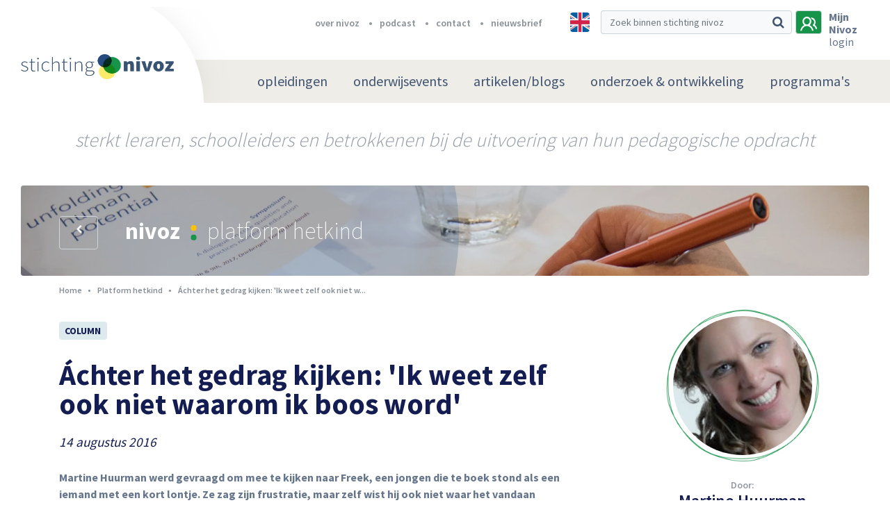

--- FILE ---
content_type: text/html; charset=UTF-8
request_url: https://nivoz.nl/nl/chter-het-gedrag-kijken-ik-weet-zelf-ook-niet-waarom-ik-boos-word
body_size: 14229
content:
	<!DOCTYPE html>
	<html lang="nl">
	<head>
						<meta charset="utf-8" />
			<meta http-equiv="X-UA-Compatible" content="IE=edge" />
							<meta name="viewport" content="width=device-width, initial-scale=1">
				<meta name="author" content="FIZZ Marketing & Communicatie" />
																			<meta
                        name="twitter:card"
                    content="summary_large_image"
                        />
<title
                >Nivoz | Áchter het gedrag kijken: &#039;Ik weet zelf ook niet waarom ik boos word&#039;</title>

									                                                    <meta property="og:image" content="http://nivoz.nl/uploads/default/a/d/adhd-parenting-stockxpertcom-id589968-jpg.jpg"/>
                            <meta property="og:image:width" content="299"/>
                                        <meta property="og:image:height" content="200"/>
                        
                                <meta name="twitter:image" content="https://nivoz.nl/uploads/default/a/d/adhd-parenting-stockxpertcom-id589968-jpg.jpg"/>
                                <meta name="twitter:description" content="                    
Martine Huurman werd gevraagd om mee te kijken naar Freek, een&amp;nbsp;jongen die te boek stond als een iemand met een kort lontje.&amp;nbsp;Ze zag zijn frustratie, maar zelf wist hij ook niet waar het vandaan kwam.
"/>
                    <meta name="twitter:title" content="Áchter het gedrag kijken: &#039;Ik weet zelf ook niet waarom ik boos word&#039;"/>
                                                    																<script src="/bundles/fizzwebsite/js/cookie.js"></script>
							
	<script src="/bundles/app/node_modules/jquery/dist/jquery.min.js"></script>
	<script src="https://challenges.cloudflare.com/turnstile/v0/api.js" defer></script>

			<!-- Google Tag Manager -->
		<script>(function(w,d,s,l,i){w[l]=w[l]||[];w[l].push({'gtm.start':
						new Date().getTime(),event:'gtm.js'});var f=d.getElementsByTagName(s)[0],
					j=d.createElement(s),dl=l!='dataLayer'?'&l='+l:'';j.async=true;j.src=
					'https://www.googletagmanager.com/gtm.js?id='+i+dl;f.parentNode.insertBefore(j,f);
			})(window,document,'script','dataLayer','GTM-T3TZS99');</script>
		<!-- End Google Tag Manager -->
    
										<link rel="stylesheet" href="/bundles/app/node_modules/components-font-awesome/css/font-awesome.min.css" />
	<link rel="stylesheet" href="/bundles/app/node_modules/flickity/dist/flickity.min.css" />
	<link rel="stylesheet" href="/bundles/app/node_modules/jquery.mmenu/dist/jquery.mmenu.all.css" />
	<link rel="stylesheet" href="/bundles/app/stylesheets/main.css?v=1.2.37" />

		
	<link href="https://fonts.googleapis.com/css?family=Source+Sans+Pro:200,300,400,600,700,900" rel="stylesheet">

	<link rel="apple-touch-icon" sizes="180x180" href="/bundles/app/assets/favicons/apple-touch-icon.png">
	<link rel="icon" type="image/png" sizes="32x32" href="/bundles/app/assets/favicons/favicon-32x32.png">
	<link rel="icon" type="image/png" sizes="16x16" href="/bundles/app/assets/favicons/favicon-16x16.png">
	<link rel="manifest" href="/bundles/app/assets/favicons/manifest.json">
	<link rel="mask-icon" href="/bundles/app/assets/favicons/safari-pinned-tab.svg" color="#16944a">
	<meta name="msapplication-TileColor" content="#16944a">
	<meta name="msapplication-TileImage" content="/bundles/app/assets/favicons/mstile-144x144.png">
	<meta name="theme-color" content="#eeede7">
	<meta name="msapplication-config" content="/bundles/app/assets/favicons/browserconfig.xml">
	</head>
				<body>
			<!-- Google Tag Manager (noscript) -->
		<noscript><iframe src="https://www.googletagmanager.com/ns.html?id=GTM-T3TZS99"
						  height="0" width="0" style="display:none;visibility:hidden"></iframe></noscript>
		<!-- End Google Tag Manager (noscript) -->
				<nav id="menu" class="d-md-none">
    		        <ul class=" ">
                                        
                                        <li class="first menu-heading">                                
    
    <a href="/nl/opleidingen"  class="nav-link hvr-underline-from-left">
        opleidingen
    </a>
                        
        </li>
    
                
                                                            <li>                                
    
    <a href="/nl/podium"  class="nav-link hvr-underline-from-left">
        onderwijsevents
    </a>
                                <ul class=" menu_level_1">
                                        
                                                            <li class="first last">                                
    
    <a   class="nav-link hvr-underline-from-left menu-heading">
        Agenda
    </a>
                                <ul class=" menu_level_2">
                                        
                                        <li class="first menu-heading">                                
    
    <a href="https://nivoz.nl/nl/agenda?filters%5Bfilters%5D%5B0%5D=Masterclass&amp;filters%5Bfilters%5D%5B1%5D=Onderwijsavond&amp;filters%5Bfilters%5D%5B2%5D=Symposium&amp;filters%5Bfilters%5D%5B3%5D=NIVOZ-jaarthema&amp;filters%5Bfilters%5D%5B4%5D=de%20NIVOZ-lezing&amp;filters%5Bfilters%5D%5B5%5D=Conferentie&amp;filters%5Bfilters%5D%5B6%5D=Online%20meeting&amp;filters%5Bfilters%5D%5B7%5D=Online%20college&amp;filters%5Bfilters%5D%5B8%5D=NIVOZ-Dokhuis"  class="nav-link hvr-underline-from-left">
        Agenda NIVOZ
    </a>
                        
        </li>
    
                
                                        <li class="menu-heading">                                
    
    <a href="https://nivoz.nl/nl/nivoz-podiumprogramma-2025-2026-met-het-jaarthema-de-moed-om-weerstand-te-bieden"  target="_blank" class="nav-link hvr-underline-from-left">
        Podiumprogramma 25/26
    </a>
                        
        </li>
    
                
                                        <li class="menu-heading">                                
    
    <a href="/nl/terugblik-op-onderwijsavonden-2011-2020"  target="_blank" class="nav-link hvr-underline-from-left">
        Onderwijsavonden (overzicht) 2011-2024
    </a>
                        
        </li>
    
                
                                        <li class="last menu-heading">                                
    
    <a href="/nl/agenda?filters%5Bfilters%5D%5B%5D=Extern"  class="nav-link hvr-underline-from-left">
        Externe agenda
    </a>
                        
        </li>
    

        </ul>
        </li>
    

        </ul>
        </li>
    
                
                                                            <li>                                
    
    <a href="/nl/platform-hetkind"  class="nav-link hvr-underline-from-left">
        artikelen/blogs
    </a>
                                <ul class=" menu_level_1">
                                        
                                                            <li class="first last">                                
    
    <a   class="nav-link hvr-underline-from-left menu-heading">
        Over platform
    </a>
                                <ul class=" menu_level_2">
                                        
                                        <li class="first menu-heading">                                
    
    <a href="/nl/wat-is-platform-hetkind"  class="nav-link hvr-underline-from-left">
        Wat is platform hetkind?
    </a>
                        
        </li>
    
                
                                        <li class="menu-heading">                                
    
    <a href="https://nivoz.nl/nl/redactie"  target="_blank" class="nav-link hvr-underline-from-left">
        Redactie
    </a>
                        
        </li>
    
                
                                        <li class="menu-heading">                                
    
    <a href="/nl/richtlijnen-blogs-en-artikelen"  class="nav-link hvr-underline-from-left">
        Richtlijnen blogs/artikelen
    </a>
                        
        </li>
    
                
                                        <li class="menu-heading">                                
    
    <a href="/nl/pedagogische-canon"  class="nav-link hvr-underline-from-left">
        Pedagogische Canon
    </a>
                        
        </li>
    
                
                                        <li class="last menu-heading">                                
    
    <a href="https://nivoz.nl/nl/auteursrecht"  class="nav-link hvr-underline-from-left">
        Auteursrecht
    </a>
                        
        </li>
    

        </ul>
        </li>
    

        </ul>
        </li>
    
                
                                                            <li>                                
    
    <a href="/nl/onderzoek-ontwikkeling"  class="nav-link hvr-underline-from-left">
        onderzoek &amp; ontwikkeling
    </a>
                                <ul class=" menu_level_1">
                                        
                                                            <li class="first">                                
    
    <a   class="nav-link hvr-underline-from-left menu-heading">
        Over O &amp; O
    </a>
                                <ul class=" menu_level_2">
                                        
                                        <li class="first last menu-heading">                                
    
    <a href="/nl/over-o-o"  target="_blank" class="nav-link hvr-underline-from-left">
        Waarom O &amp; O?
    </a>
                        
        </li>
    

        </ul>
        </li>
    
                
                                                            <li>                                
    
    <a   target="_blank" class="nav-link hvr-underline-from-left menu-heading">
        Onderzoek
    </a>
                                <ul class=" menu_level_2">
                                        
                                        <li class="first menu-heading">                                
    
    <a href="https://nivoz.nl/nl/whole-child-development"  target="_blank" class="nav-link hvr-underline-from-left">
        Whole Child Development /Breedvormend onderwijs
    </a>
                        
        </li>
    
                
                                        <li class="menu-heading">                                
    
    <a href="https://nivoz.nl/nl/programma-grootstedelijke-pedagogiek"  target="_blank" class="nav-link hvr-underline-from-left">
        Programma Grootstedelijke Pedagogiek
    </a>
                        
        </li>
    
                
                                        <li class="menu-heading">                                
    
    <a href="https://nivoz.nl/nl/wereldgericht-onderwijzen-biesta-in-de-praktijk"  class="nav-link hvr-underline-from-left">
        Wereldgericht onderwijzen
    </a>
                        
        </li>
    
                
                                        <li class="last menu-heading">                                
    
    <a href="/"  target="_blank" class="nav-link hvr-underline-from-left">
        Tact en Leiderschap
    </a>
                        
        </li>
    

        </ul>
        </li>
    
                
                                                            <li class="last">                                
    
    <a   target="_blank" class="nav-link hvr-underline-from-left menu-heading">
        Publicaties
    </a>
                                <ul class=" menu_level_2">
                                        
                                        <li class="first menu-heading">                                
    
    <a href="https://nivoz.nl/nl/archief?filters%5BarticleFilter%5D%5BarticleLabels%5D%5B%5D=Kernpublicatie"  target="_blank" class="nav-link hvr-underline-from-left">
        Kernpublicaties
    </a>
                        
        </li>
    
                
                                        <li class="menu-heading">                                
    
    <a href="https://nivoz.nl/nl/pedagogiek-als-betrokken-handelingswetenschap"  target="_blank" class="nav-link hvr-underline-from-left">
        Pedagogiek als betrokken handelingswetenschap
    </a>
                        
        </li>
    
                
                                        <li class="last menu-heading">                                
    
    <a href="https://nivoz.nl/nl/wereldgericht-onderwijzen-biesta-in-de-praktijk"  target="_blank" class="nav-link hvr-underline-from-left">
        Wereldgericht onderwijzen - Biesta in de praktijk
    </a>
                        
        </li>
    

        </ul>
        </li>
    

        </ul>
        </li>
    
                
                                                            <li class="last">                                
    
    <a href="/nl/over-nivoz"  class="nav-link hvr-underline-from-left">
        programma&#039;s
    </a>
                                <ul class=" menu_level_1">
                                        
                                        <li class="first menu-heading">                                
    
    <a href="https://nivoz.nl/nl/programma-grootstedelijke-pedagogiek"  target="_blank" class="nav-link hvr-underline-from-left menu-heading">
        Grootstedelijke Pedagogiek (PGP)
    </a>
                        
        </li>
    
                
                                        <li class="last menu-heading">                                
    
    <a href="/nl/whole-child-development"  target="_blank" class="nav-link hvr-underline-from-left menu-heading">
        Programma WCD / Breedvormend onderwijs
    </a>
                        
        </li>
    

        </ul>
        </li>
    

        
		            
                    
                <li class="first">                    <a href="/nl/over-nivoz" class="">
        over nivoz
    </a>
            
    </li>

    
                <li>                    <a href="https://nivoz.nl/podcast" target="_blank" class="">
        podcast
    </a>
            
    </li>

    
                <li>                    <a href="/nl/stichting-nivoz" class="">
        contact
    </a>
            
    </li>

    
                <li class="last">                    <a href="/nl/nieuwsbrief" class="">
        nieuwsbrief
    </a>
            
    </li>


    
	</ul>
	<a href="#menu" class="close">
		<i class="fa fa-times" aria-hidden="true"></i>
	</a>
</nav>

<script>
    $(function() {
        $("#menu").mmenu();
        var slideMenu = $("#menu").data('mmenu');
        $('.close').click(function(){
            slideMenu.close();
        })
    });
</script>
		<div class="page">
			<header>
	<!-- Navbar brand -->
	<a class="navbar-brand d-block d-xl-none" href="/nl/">
		<img src="/bundles/app/assets/images/logos/stichting-nivoz.png" height="44" width="251" alt="Stichting Nivoz logo" />
	</a>
	<!-- // Navbar brand -->
	<!-- Header-top -->
	<section id="header-top">
		<div class="container">
			<div class="row">
				<div class="col-md-6 offset-md-4 col-lg-6 offset-lg-1 d-none d-lg-inline-block">
					<nav>
                        							<ul class="justify-content-end d-flex">
								            
                    
                <li class="first">                    <a href="/nl/over-nivoz" class="">
        over nivoz
    </a>
            
    </li>

    
                <li>                    <a href="https://nivoz.nl/podcast" target="_blank" class="">
        podcast
    </a>
            
    </li>

    
                <li>                    <a href="/nl/stichting-nivoz" class="">
        contact
    </a>
            
    </li>

    
                <li class="last">                    <a href="/nl/nieuwsbrief" class="">
        nieuwsbrief
    </a>
            
    </li>


    
							</ul>
											</nav>
				</div>
				<div class="col-sm-12 col-lg-5 d-flex justify-content-end">
											<a class="multi-language" href="https://nivoz-nl.translate.goog/nl/chter-het-gedrag-kijken-ik-weet-zelf-ook-niet-waarom-ik-boos-word?_x_tr_sl=nl&_x_tr_tl=en&_x_tr_hl=nl&_x_tr_pto=nui" data-toggle="tooltip" data-placement="bottom" title="" data-original-title="Let op: NIVOZ maakt bij vertaling gebruik van Google translate">
							<img src="/bundles/app/assets/images/multi-language/english.jpg" alt="English">
						</a>
										<a href="/nl/zoeken" class="search-icon d-inline-block d-lg-none">
						<i class="fa fa-search" aria-hidden="true"></i>
					</a>
					<div class="d-none d-lg-inline-block">
						<form  name="" method="get" action="/nl/zoeken" novalidate="novalidate" class="form-inline d-inline-block" role="form">
<div class="input-group stylish-input-group">
		<input type="text" 	id="q" name="q" 		placeholder="Zoek binnen stichting nivoz" class="form-control" >
	<div class="input-group-append">
		<span class="input-group-text">
			<button type="submit">
				<i class="fa fa-search" aria-hidden="true"></i>
			</button>
		</span>
	</div>
</div>
	</form>
					</div>

					<!-- Button user || There is an active class by the user frontended -->
										<a class="user active" data-toggle="modal" data-target="#user-login">
											<svg width="24px" height="21px" viewBox="0 0 24 21" version="1.1" xmlns="http://www.w3.org/2000/svg" xmlns:xlink="http://www.w3.org/1999/xlink">
							<g id="Main/Header-Alternatief-4" stroke="none" stroke-width="1" fill="none" fill-rule="evenodd" transform="translate(-1278.000000, -26.000000)">
								<g id="icon-color" transform="translate(-11.000000, -1.000000)" fill="#3F5270">
									<g id="Search" transform="translate(951.000000, 17.000000)">
										<g id="Group-6" transform="translate(338.000000, 10.000000)">
											<g id="Group-8">
												<path d="M13.2631333,12.1264339 C14.8422037,10.8911974 15.7894737,8.87028918 15.7894737,6.73684211 C15.7894737,3.03159207 12.9473561,0 9.47368421,0 C6.0000123,0 3.15789474,3.03159207 3.15789474,6.73684211 C3.15789474,8.87028918 4.10516473,10.8911974 5.68423513,12.1264339 C2.63159945,13.5859605 0.421036227,16.6175526 0,20.2105263 L2.10536569,20.2105263 C2.63159945,16.393 5.78949419,13.4736842 9.47368421,13.4736842 C13.1578742,13.4736842 16.315769,16.393 16.8420643,20.2105263 L18.9473684,20.2105263 C18.5263322,16.6175526 16.315769,13.5859605 13.2631333,12.1264339 Z M9.47368421,11.2279608 C7.15786193,11.2279608 5.26326043,9.20711816 5.26326043,6.73684211 C5.26326043,4.26663167 7.15786193,2.2457234 9.47368421,2.2457234 C11.789568,2.2457234 13.6841695,4.26663167 13.6841695,6.73684211 C13.6841695,9.20711816 11.789568,11.2279608 9.47368421,11.2279608 Z" id="Fill-1"></path>
												<path d="M20.6461144,11.8579905 C21.4591488,10.7588286 21.9672953,9.32989876 21.9672953,7.90064773 C21.9672953,3.94336921 18.7150389,0.865407393 15.1578947,1.30503362 C15.4627826,1.63480148 15.6660412,2.07474893 15.8692998,2.51443941 C16.0727366,2.84414302 16.1741283,3.17391088 16.2757576,3.50367873 C18.6134096,3.94336921 19.9347687,5.81224647 19.9347687,7.90064773 C19.9347687,9.32989876 19.223126,10.6489059 18.3085218,11.4183 C18.0036339,11.6381453 17.9020046,11.9679131 17.9020046,12.297681 C17.9020046,12.8472941 18.2068925,13.2869203 18.7150389,13.3970999 C20.5444851,13.8367904 21.9672953,15.595488 21.9672953,17.6842105 L24,17.6842105 C24,15.2657202 22.6786409,12.9574094 20.6461144,11.8579905 Z" id="Fill-4"></path>
											</g>
										</g>
									</g>
								</g>
							</g>
						</svg>
					</a>
					<!-- // Button user -->
                    						<div class="user-welcome d-none d-md-inline-block">
							<p class="login-btn" data-toggle="modal" data-target="#user-login">
								<span>Mijn Nivoz</span></br>
                                login
							</p>
						</div>
					
					<!-- Mobile hamburger menu -->
					<a href="#menu" class="mobile-menu d-md-none">
						<i class="fa fa-bars" aria-hidden="true"></i>
					</a>
					<!-- // Mobile hamburger menu -->
				</div>
			</div>
		</div>
	</section>
	<!-- // Header-top -->


	<!-- Navbar -->
	<nav class="navbar navbar-expand-lg d-none d-md-block">
		<!-- Navbar brand -->
		<a class="navbar-brand d-none d-xl-block" href="/nl/">
			<img src="/bundles/app/assets/images/logos/stichting-nivoz.png" height="44" width="251" alt="Stichting Nivoz logo" />
		</a>
		<!-- // Navbar brand -->
		<div class="menu-container container justify-content-md-end">
						<div class="menu">
									        <ul class=" ">
                                        
                                        <li class="first menu-heading">                                
    
    <a href="/nl/opleidingen"  class="nav-link hvr-underline-from-left">
        opleidingen
    </a>
                        
        </li>
    
                
                                                            <li>                                
    
    <a href="/nl/podium"  class="nav-link hvr-underline-from-left">
        onderwijsevents
    </a>
                                <ul class=" menu_level_1">
                                        
                                                            <li class="first last">                                
    
    <a   class="nav-link hvr-underline-from-left menu-heading">
        Agenda
    </a>
                                <ul class=" menu_level_2">
                                        
                                        <li class="first menu-heading">                                
    
    <a href="https://nivoz.nl/nl/agenda?filters%5Bfilters%5D%5B0%5D=Masterclass&amp;filters%5Bfilters%5D%5B1%5D=Onderwijsavond&amp;filters%5Bfilters%5D%5B2%5D=Symposium&amp;filters%5Bfilters%5D%5B3%5D=NIVOZ-jaarthema&amp;filters%5Bfilters%5D%5B4%5D=de%20NIVOZ-lezing&amp;filters%5Bfilters%5D%5B5%5D=Conferentie&amp;filters%5Bfilters%5D%5B6%5D=Online%20meeting&amp;filters%5Bfilters%5D%5B7%5D=Online%20college&amp;filters%5Bfilters%5D%5B8%5D=NIVOZ-Dokhuis"  class="nav-link hvr-underline-from-left">
        Agenda NIVOZ
    </a>
                        
        </li>
    
                
                                        <li class="menu-heading">                                
    
    <a href="https://nivoz.nl/nl/nivoz-podiumprogramma-2025-2026-met-het-jaarthema-de-moed-om-weerstand-te-bieden"  target="_blank" class="nav-link hvr-underline-from-left">
        Podiumprogramma 25/26
    </a>
                        
        </li>
    
                
                                        <li class="menu-heading">                                
    
    <a href="/nl/terugblik-op-onderwijsavonden-2011-2020"  target="_blank" class="nav-link hvr-underline-from-left">
        Onderwijsavonden (overzicht) 2011-2024
    </a>
                        
        </li>
    
                
                                        <li class="last menu-heading">                                
    
    <a href="/nl/agenda?filters%5Bfilters%5D%5B%5D=Extern"  class="nav-link hvr-underline-from-left">
        Externe agenda
    </a>
                        
        </li>
    

        </ul>
        </li>
    

        </ul>
        </li>
    
                
                                                            <li>                                
    
    <a href="/nl/platform-hetkind"  class="nav-link hvr-underline-from-left">
        artikelen/blogs
    </a>
                                <ul class=" menu_level_1">
                                        
                                                            <li class="first last">                                
    
    <a   class="nav-link hvr-underline-from-left menu-heading">
        Over platform
    </a>
                                <ul class=" menu_level_2">
                                        
                                        <li class="first menu-heading">                                
    
    <a href="/nl/wat-is-platform-hetkind"  class="nav-link hvr-underline-from-left">
        Wat is platform hetkind?
    </a>
                        
        </li>
    
                
                                        <li class="menu-heading">                                
    
    <a href="https://nivoz.nl/nl/redactie"  target="_blank" class="nav-link hvr-underline-from-left">
        Redactie
    </a>
                        
        </li>
    
                
                                        <li class="menu-heading">                                
    
    <a href="/nl/richtlijnen-blogs-en-artikelen"  class="nav-link hvr-underline-from-left">
        Richtlijnen blogs/artikelen
    </a>
                        
        </li>
    
                
                                        <li class="menu-heading">                                
    
    <a href="/nl/pedagogische-canon"  class="nav-link hvr-underline-from-left">
        Pedagogische Canon
    </a>
                        
        </li>
    
                
                                        <li class="last menu-heading">                                
    
    <a href="https://nivoz.nl/nl/auteursrecht"  class="nav-link hvr-underline-from-left">
        Auteursrecht
    </a>
                        
        </li>
    

        </ul>
        </li>
    

        </ul>
        </li>
    
                
                                                            <li>                                
    
    <a href="/nl/onderzoek-ontwikkeling"  class="nav-link hvr-underline-from-left">
        onderzoek &amp; ontwikkeling
    </a>
                                <ul class=" menu_level_1">
                                        
                                                            <li class="first">                                
    
    <a   class="nav-link hvr-underline-from-left menu-heading">
        Over O &amp; O
    </a>
                                <ul class=" menu_level_2">
                                        
                                        <li class="first last menu-heading">                                
    
    <a href="/nl/over-o-o"  target="_blank" class="nav-link hvr-underline-from-left">
        Waarom O &amp; O?
    </a>
                        
        </li>
    

        </ul>
        </li>
    
                
                                                            <li>                                
    
    <a   target="_blank" class="nav-link hvr-underline-from-left menu-heading">
        Onderzoek
    </a>
                                <ul class=" menu_level_2">
                                        
                                        <li class="first menu-heading">                                
    
    <a href="https://nivoz.nl/nl/whole-child-development"  target="_blank" class="nav-link hvr-underline-from-left">
        Whole Child Development /Breedvormend onderwijs
    </a>
                        
        </li>
    
                
                                        <li class="menu-heading">                                
    
    <a href="https://nivoz.nl/nl/programma-grootstedelijke-pedagogiek"  target="_blank" class="nav-link hvr-underline-from-left">
        Programma Grootstedelijke Pedagogiek
    </a>
                        
        </li>
    
                
                                        <li class="menu-heading">                                
    
    <a href="https://nivoz.nl/nl/wereldgericht-onderwijzen-biesta-in-de-praktijk"  class="nav-link hvr-underline-from-left">
        Wereldgericht onderwijzen
    </a>
                        
        </li>
    
                
                                        <li class="last menu-heading">                                
    
    <a href="/"  target="_blank" class="nav-link hvr-underline-from-left">
        Tact en Leiderschap
    </a>
                        
        </li>
    

        </ul>
        </li>
    
                
                                                            <li class="last">                                
    
    <a   target="_blank" class="nav-link hvr-underline-from-left menu-heading">
        Publicaties
    </a>
                                <ul class=" menu_level_2">
                                        
                                        <li class="first menu-heading">                                
    
    <a href="https://nivoz.nl/nl/archief?filters%5BarticleFilter%5D%5BarticleLabels%5D%5B%5D=Kernpublicatie"  target="_blank" class="nav-link hvr-underline-from-left">
        Kernpublicaties
    </a>
                        
        </li>
    
                
                                        <li class="menu-heading">                                
    
    <a href="https://nivoz.nl/nl/pedagogiek-als-betrokken-handelingswetenschap"  target="_blank" class="nav-link hvr-underline-from-left">
        Pedagogiek als betrokken handelingswetenschap
    </a>
                        
        </li>
    
                
                                        <li class="last menu-heading">                                
    
    <a href="https://nivoz.nl/nl/wereldgericht-onderwijzen-biesta-in-de-praktijk"  target="_blank" class="nav-link hvr-underline-from-left">
        Wereldgericht onderwijzen - Biesta in de praktijk
    </a>
                        
        </li>
    

        </ul>
        </li>
    

        </ul>
        </li>
    
                
                                                            <li class="last">                                
    
    <a href="/nl/over-nivoz"  class="nav-link hvr-underline-from-left">
        programma&#039;s
    </a>
                                <ul class=" menu_level_1">
                                        
                                        <li class="first menu-heading">                                
    
    <a href="https://nivoz.nl/nl/programma-grootstedelijke-pedagogiek"  target="_blank" class="nav-link hvr-underline-from-left menu-heading">
        Grootstedelijke Pedagogiek (PGP)
    </a>
                        
        </li>
    
                
                                        <li class="last menu-heading">                                
    
    <a href="/nl/whole-child-development"  target="_blank" class="nav-link hvr-underline-from-left menu-heading">
        Programma WCD / Breedvormend onderwijs
    </a>
                        
        </li>
    

        </ul>
        </li>
    

        </ul>
							</div>
		</div>
	</nav>
	<!-- // Navbar -->

</header>

<!-- User register -->

<!-- // User register -->			<div id="sub-header">
	<div class="container">
		<div class="row">
			<div class="col text-center">
				Sterkt leraren, schoolleiders en betrokkenen bij de uitvoering van hun pedagogische opdracht
			</div>
		</div>
	</div>
</div>			    <!-- Hero sub-header -->
                                    <!-- Hero sub-header -->
<section id="hero--sub-header" class="small " style="background-image: url(/uploads/default/2/0/20170208-3s2a5868-c-tedva-kopie-0.jpg);">
    <div class="hero--bg-dust">
        <div class="hero--circle-left">
        </div>
    </div>
    <div class="container">
        <div class="row">
            <div class="col-3 col-sm-2 col-md-1 d-none d-sm-inline-block">
                <!-- Prev button -->
                                <a class="btn btn-prev d-inline-block mt-2"
                   href="/nl/platform-hetkind"
                   role="button">
                    <i class="fa fa-chevron-left" aria-hidden="true"></i>
                </a>
                                <!-- // Prev button -->
            </div>
            <div class="col-sm-10 col-md-11">
                <h1 class="d-inline-block">
                    <span>
                                            Nivoz
                                            <img src="/bundles/app/assets/images/icons/active-menu.svg" height="23" width="9" /></span>
                                            platform hetkind
                                    </h1>
            </div>
        </div>
    </div>
</section>
<!-- // Hero sub-header -->                <!-- // Hero sub-header -->

    		<div class="container">
		<div class="row">
			<div class="col-lg-8">
																					    <nav aria-label="breadcrumb" class="mb-4" role="navigation">
    <ol class="breadcrumb">
        <li class="breadcrumb-item">
            <a href="/nl/">
				Home
            </a>
        </li>
                                    <li class="breadcrumb-item">
                    <a href="/nl/archief">
                        Platform hetkind
                    </a>
                </li>
                                                <li class="breadcrumb-item active">
                    Áchter het gedrag kijken: &#039;Ik weet zelf ook niet w...
                </li>
                        </ol>
</nav>
								<section id="badges" class="mb-4 mt-4">
					<div class="row">
						<div class="col-md-8 col-lg-10 mb-3 mb-md-0">
																																																							<a href="/nl/archief?filters%5BarticleFilter%5D%5BarticleLabels%5D%5B%5D=Column" class="badge badge-light">
												Column
											</a>
										
																														</div>
					</div>
				</section>
				
				<!-- Content -->
				<article id="content">
					<div class="row">
						<div class="col-md-12">
							    



							<!-- Article -->
							<h1 class="mb-4">
								Áchter het gedrag kijken: &#039;Ik weet zelf ook niet waarom ik boos word&#039;
							</h1>
							<p class="publication-date">
                                14 augustus 2016
							</p>
							<strong>Martine Huurman werd gevraagd om mee te kijken naar Freek, een jongen die te boek stond als een iemand met een kort lontje. Ze zag zijn frustratie, maar zelf wist hij ook niet waar het vandaan kwam. Het verhaal over de 'stomp': het boze gedrag en het zoeken naar de aanleiding. 'Freek draait zich om. Hij is er klaar mee. Arend mag die nare dingen niet tegen hem zeggen.' </strong><br>
<br>
<a href="/uploads/2014/02/ADHD_Parenting_stockxpertcom_id589968_jpg_.jpg"><img class="alignright size-full wp-image-31316" style="border: 1px solid black; margin-left: 10px; margin-right: 10px;" src="/uploads/2014/02/ADHD_Parenting_stockxpertcom_id589968_jpg_.jpg" alt="ADHD_Parenting_stockxpertcom_id589968_jpg_" width="299" height="200"></a>Freek stompt op het plein Arend in zijn maag. Geen fraai gezicht. Arend begint hard te huilen. Kinderen ontfermen zich om hem. Freek staat te kijken en draait zich om. Hij loopt naar het speeltuintje en gaat onder het klimrek zitten.<br>
<br>
Een gewaarschuwde lerares komt naar hem toe en stuurt hem boos naar binnen. 'Hoe haal je het in je hoofd?!'  Freek haalt zijn schouders op. De juf gaat verder: 'Zo doen we dat hier niet. Dat is al de zoveelste keer, gedraag je toch eens!'<br>
<br>
Freek slentert naar binnen. Hij ploft neer op een stoel in de gang. Zijn jas hangt losjes om hem heen. De directeur is gewaarschuwd. Hij zal zo wel komen. Dan moet Freek vertellen waarom hij Arend heeft gestompt. Maar hoe kan hij het de directeur uitleggen? Hij weet het zelf niet eens.<br>
<br>
Ongeveer een uur eerder die dag, zit Freek naast Arend in de klas. In verband met de rekenles is de groep verdeeld. De groep van Freek krijgt instructie over breuken. Freek kent een paar breuken, maar de meesten vindt hij lastig.<br>
<br>
De les begint. Freek luistert aandachtig terwijl zijn juf af en toe iets aanwijst op het smartboard. Arend zegt dat hij de les makkelijk vindt. Freek negeert dit. Na vijf minuten lukt het hem niet meer om te luisteren. De juf vertelt zoveel. Freek vindt dat de les langzaam gaat. Eigenlijk wil hij gewoon beginnen in het werkboek. Weer zegt Arend dat hij de les makkelijk vindt. Freek kijkt hem aan en haalt (weer) zijn schouders op. Hij kijkt in zijn boek en ziet plaatjes van pizza’s en chocoladerepen. Die vindt hij lekker. Zijn oom heeft afgelopen vakantie een grote reep meegenomen uit Oostenrijk. Heerlijk. Daar heeft hij best lang mee gedaan.<br>
<br>
Elise, die achter hem zit, staat op en loopt naar voren. Ze vult een antwoord in op het bord. Freek schrikt ervan. Hij had niet door dat de juf kinderen een beurt gaf. Even weer luisteren. Het lukt hem weer niet om mee te doen. De les duurt zo lang. Al die woorden. Het gaat veel te snel voor hem. Verschillende kinderen hebben al een beurt gehad. Elke keer als de juf een som opnoemt zegt Arend iets: 'Jee, dat is echt makkelijk', 'Ha, ha snap je dat niet?' en 'Dat je dat antwoord niet weet, simpel.'<br>
<br>
Freek stoort zich aan de opmerkingen van Arend. Hij snapt de breuken zelf ook niet. En een Arend die naast hem zit en steeds weer zegt hoe makkelijk het is maakt het niet leuker. Dan mogen ze beginnen in het werkboek. Freek kijkt in het boek en weet niet wat hij moet doen. De juf heeft het wel verteld, dat weet hij zeker, maar hij kan het niet terughalen. Hij werd steeds afgeleid door Arend.<br>
<br>
Arend zit al te werken, met het puntje van zijn tong uit zijn mond. Af en toe kijkt Arend naar Freek. 'Ben je nou nog niet begonnen?', 'Je snapt het zeker niet hè, nou ik vind het heel makkelijk.'<br>
<br>
Nu wordt Freek boos. Hij zegt tegen Arend dat hij stil moet zij, anders kan hij niet nadenken. (Dan kan Freek beter nadenken). Misschien lukt het toch om de opdracht te maken. De juf loopt voorbij. Freek kijkt haar vragend aan. Zal ze het zien? Vast wel, dan kan ze hem helpen. Het is ook zo moeilijk.<br>
Maar de juf loopt door. Achterin de klas worden grapjes gemaakt. De juf bemoeit zich ermee en maakt het rustig. Ze komt weer langslopen. Freek zegt snel: 'Het is moeilijk.' De juf kijkt hem aan en loopt door.  Arend begint te lachen: 'Het is helemaal niet moeilijk, het is makkelijk.'<br>
<br>
Freek zucht diep. De juf staat nu naast hem. Freek steekt snel zijn vinger op: 'Juf, ik vind het moeilijk, ik snap het niet.'<br>
'Freek, ik heb het allemaal uitgelegd. Er staan zelfs sommen op het bord. Probeer het eerst maar even zelf', en ze loopt weer door. Arend kijkt naar Freek en trekt een raar gezicht. Freek zucht en (probeert de opdracht)kijkt  nog een keer naar de opdracht. Nee, het lukt niet. Dan gaat hij onderuitgezakt op zijn stoel zitten. Hij legt zijn potlood weg en begint hard te geeuwen.<br>
<br>
De juf komt weer naast hem staan. 'Freek, als je niet begint, krijg je het ook niet af.' Freek vertelt haar dat hij de breuken niet begrijpt. 'Wat begrijp je dan niet?', zegt de juf. Hij kijkt in zijn boek: 'Niets.'  De juf kijkt hem verbaast aan 'Niets. Dat zal wel meevallen toch? Kom dan doen we het samen.' Ze gaat naast hem zitten en stap voor stap legt ze Freek uit wat de bedoeling is. Ze tekent mooie pizzapunten op een blaadje. Freek mag er breuken in zetten. 'Kijk, dan heb je een spiekblaadje.'<br>
<br>
Freek voelt zich helemaal rustig worden. De juf kan hem goed helpen. Kon ze maar de hele les bij hem zitten. Samen met de juf lijken de breuken een stuk makkelijker. Als de juf zeker weet dat hij verder kan loopt ze door. Freek stort zich op de breuken. Het lukt aardig. Arend kijkt naar Freek. Het lijkt alsof hij teleurgesteld is. 'Ik heb de les allang af. Ik vind het echt simpel.'<br>
<br>
Freek luistert er niet naar. Hij is nu aan het werk. Als hij opschiet kan hij het nog afmaken.<br>
<br>
Dan is het tijd. Arend en Freek pakken hun fruit. Arend zegt nu ook tegen de andere kinderen dat hij veel beter is dan Freek. 'Freek snapt die sommen niet. En hij is zo sloom!' Sommige kinderen beginnen te lachen. Freek staat op en gaat voor Arend staan. Hij is wel een kop groter. Arend schrikt en kijkt naar de juf. Ze ziet het niet. Arend begint snel over iets anders. Freek gaat weer zitten.<br>
<br>
Buiten op het plein hebben de kinderen zich verdeeld over twee voetbalteams. Freek en Arend spelen in het zelfde team. Freek vindt voetballen superleuk. Hij rent op de bal af en schiet. Te hard. De bal verdwijnt in de bosjes naast het plein. Arend roept hard over het plein: 'Ha ha, voetballen kan hij ook al niet…!'<br>
<br>
Freek draait zich om. Hij is er klaar mee. Arend mag die nare dingen niet tegen hem zeggen. Hij loopt op Arend af. Arend kijkt hem uitdagend aan. Hij fluistert 'sukkel'. Voordat Freek het doorheeft stompt hij hem in zijn buik. Hij schrikt er zelf van.<br>
<br>
Arend begint hard te huilen. Kinderen ontfermen zich om hem. Freek staat te kijken en draait zich om. Hij loopt naar het speeltuintje en gaat onder het klimrek zitten. Een gewaarschuwde lerares komt naar hem toe en stuurt hem boos naar binnen. 'Hoe haal je het in je hoofd!' Freek haalt zijn schouders op. 'Zo doen we dat hier niet. Dat is al de zoveelste keer, gedraag je toch eens!'<br>
<br>
Freek slentert naar binnen. Hij ploft neer op een stoel in de gang. Zijn jas hangt losjes om hem heen.  De directeur is gewaarschuwd. Hij zal zo wel komen. Dan moet Freek vertellen waarom hij Arend heeft gestompt. Maar hoe kan hij het de directeur uitleggen? Hij weet het zelf niet eens.<br>
<br>
<i><strong>De achtergrond bij dit verhaal</strong><br>
</i><br>
<br>
Martine begeleidde Freek (gefingeerde naam) op zijn basisschool. Freek voelde zich vaak niet begrepen. Hij wilde niet boos worden, voor zijn gevoel overkwam het hem, (hoe kan het ook anders, als je niet aan kan geven wat er gebeurt?). Hij voelde zich vaak  schuldig over zijn eigen gedrag. Hij was helaas niet in staat om aan de juf aan te geven dat hij steeds weer opnieuw uitgedaagd werd door zijn buurman.<br>
<br>
Na nader onderzoek en observaties bleek dat hij op meerdere gebieden overvraagd werd. Toen dat eenmaal duidelijk was, konden de leerkrachten zijn gedrag beter begrijpen en konden ze preventief handelen (ingrijpen). Op het gebied van het leren werden verwachtingen bijgesteld. Om meer zicht te krijgen op het sociale vlak werd er meer naar Freek geluisterd zodat duidelijker werd waar hij moeite mee had.<br>
<br>
Daarna keerde de rust langzamerhand terug. Freek zat beter in zijn vel en maakte weer stappen op het gebied van leren. Hij was minder bang voor zichzelf. Wederzijdse betrokkenheid leidde tot een veiliger klimaat.<br>
<br>
<b>Drs. Martine Huurman is leerkracht geweest, locatiedirecteur, intern begeleider en behandelcoördinator in het speciaal onderwijs voor kinderen met (ernstige) gedragsproblemen. Ze werkt nu vanuit haar eigen organisatie </b><a href="http://www.streephelpt.nl/"><b>Streep</b></a><b>.</b>
																																										</div>
					</div>
				</article>
			</div>

			<div class="col-lg-3 offset-lg-1 mb-5 mb-lg-0">
				<aside>
																										<a class="author" href="/nl/gebruikersprofiel/martine-huurman">
													<div class="widget author text-center mt-5 mb-3">
								
								<div class="person-bg mb-4">
									<div class="person" style="background-image: url('/uploads/default/m/a/martinekl-2.jpg');">
									</div>
								</div>
																	<p class="px-3">
									Door:
								</p>
								<h4>
									Martine Huurman
								</h4>
																	<div class="function">ouder- en kindbegeleider</div>
															</div>
												</a>
															                    								</aside>
			</div>
		</div>
	</div>

	<script>
        $(function () {
            $('a[href^="#"]').click(function(e) {
                e.preventDefault();
                var aTag = $("a[name='"+ $(this).attr('href').split('#')[1] +"']");
                $.scrollTo(aTag, 600,{
                    offset:-300
                });
            });
        });
	</script>

	<section id="comment-section">
	<div class="container">
		<div class="row mb-4">
			<div class="col-sm-6 mb-3 mb-sm-0">
				<h3 class="float-left">
					Reacties
				</h3>
				<div class="comments-count float-left">
					<i class="fa fa-comment-o" aria-hidden="true"></i>
					0
				</div>
			</div>

			<div class="col-sm-6">
				<div class="user-id float-sm-right">
									</div>
			</div>
		</div>

        				<div class="comment-box">
							Er zijn nog geen reacties
					</div>
	</div>
</section>
	<script>
        var $myGroup = $('#comment-section');
        $myGroup.on('show.bs.collapse','.collapse', function() {
            $myGroup.find('.collapse.show').collapse('hide');
        });
	</script>
	<div class="container">
		
<section id="social-media-share" class="mt-5 mb-lg-5 mb-md-2 mb-0" style="background: transparent;">
	<h5>
		Delen:
	</h5>
	            <a href="https://www.facebook.com/sharer/sharer.php?u=http%3A%2F%2Fnivoz.nl%2Fnl%2Fchter-het-gedrag-kijken-ik-weet-zelf-ook-niet-waarom-ik-boos-word" class="social-icon facebook" target="_blank" title="Facebook">
            <i class="fa fab fa-facebook" aria-hidden="true"></i>
        </a>
    

            <a href="https://twitter.com/intent/tweet?text=http%3A%2F%2Fnivoz.nl%2Fnl%2Fchter-het-gedrag-kijken-ik-weet-zelf-ook-niet-waarom-ik-boos-word" style="background-color: #000000; color: #e7e9ea" class="social-icon twitter" target="_blank" title="Twitter">
            <svg width="16" height="13" viewBox="0 0 1200 1227" fill="none" xmlns="http://www.w3.org/2000/svg">
                <path d="M714.163 519.284L1160.89 0H1055.03L667.137 450.887L357.328 0H0L468.492 681.821L0 1226.37H105.866L515.491 750.218L842.672 1226.37H1200L714.137 519.284H714.163ZM569.165 687.828L521.697 619.934L144.011 79.6944H306.615L611.412 515.685L658.88 583.579L1055.08 1150.3H892.476L569.165 687.854V687.828Z" fill="white"></path>
            </svg>
        </a>
    

            <a href="https://www.linkedin.com/shareArticle?mini=true&amp;url=http%3A%2F%2Fnivoz.nl%2Fnl%2Fchter-het-gedrag-kijken-ik-weet-zelf-ook-niet-waarom-ik-boos-word" class="social-icon linkedin" target="_blank" title="LinkedIn">
            <i class="fa fab fa-linkedin" aria-hidden="true"></i>
        </a>
    

            <a href="/cdn-cgi/l/email-protection#[base64]" class="social-icon email" target="_blank" title="E-mail">
            <i class="fa fas fa-envelope" aria-hidden="true"></i>
        </a>
    

            <a href="whatsapp://send?text=http%3A%2F%2Fnivoz.nl%2Fnl%2Fchter-het-gedrag-kijken-ik-weet-zelf-ook-niet-waarom-ik-boos-word" class="social-icon whatsapp" target="_blank" title="WhatsApp">
            <i class="fa fab fa-whatsapp" aria-hidden="true"></i>
        </a>
    


	<a class="social-icon" style="background-color: #5f55ec" href="https://mastodon.social/share?text=%C3%81chter%20het%20gedrag%20kijken%3A%20%27Ik%20weet%20zelf%20ook%20niet%20waarom%20ik%20boos%20word%27&url=http%3A%2F%2Fnivoz.nl%2Fnl%2Fchter-het-gedrag-kijken-ik-weet-zelf-ook-niet-waarom-ik-boos-word" title="Volg ons op Mastodon" target="_blank" >
		<svg xmlns="http://www.w3.org/2000/svg" xmlns:xlink="http://www.w3.org/1999/xlink" width="22" height="22" viewBox="0 -40 79 115"><symbol id="logo-symbol-icon"><path d="M74.7135 16.6043C73.6199 8.54587 66.5351 2.19527 58.1366 0.964691C56.7196 0.756754 51.351 0 38.9148 0H38.822C26.3824 0 23.7135 0.756754 22.2966 0.964691C14.1319 2.16118 6.67571 7.86752 4.86669 16.0214C3.99657 20.0369 3.90371 24.4888 4.06535 28.5726C4.29578 34.4289 4.34049 40.275 4.877 46.1075C5.24791 49.9817 5.89495 53.8251 6.81328 57.6088C8.53288 64.5968 15.4938 70.4122 22.3138 72.7848C29.6155 75.259 37.468 75.6697 44.9919 73.971C45.8196 73.7801 46.6381 73.5586 47.4475 73.3063C49.2737 72.7302 51.4164 72.086 52.9915 70.9542C53.0131 70.9384 53.0308 70.9178 53.0433 70.8942C53.0558 70.8706 53.0628 70.8445 53.0637 70.8179V65.1661C53.0634 65.1412 53.0574 65.1167 53.0462 65.0944C53.035 65.0721 53.0189 65.0525 52.9992 65.0371C52.9794 65.0218 52.9564 65.011 52.9318 65.0056C52.9073 65.0002 52.8819 65.0003 52.8574 65.0059C48.0369 66.1472 43.0971 66.7193 38.141 66.7103C29.6118 66.7103 27.3178 62.6981 26.6609 61.0278C26.1329 59.5842 25.7976 58.0784 25.6636 56.5486C25.6622 56.5229 25.667 56.4973 25.6775 56.4738C25.688 56.4502 25.7039 56.4295 25.724 56.4132C25.7441 56.397 25.7678 56.3856 25.7931 56.3801C25.8185 56.3746 25.8448 56.3751 25.8699 56.3816C30.6101 57.5151 35.4693 58.0873 40.3455 58.086C41.5183 58.086 42.6876 58.086 43.8604 58.0553C48.7647 57.919 53.9339 57.6701 58.7591 56.7361C58.8794 56.7123 58.9998 56.6918 59.103 56.6611C66.7139 55.2124 73.9569 50.665 74.6929 39.1501C74.7204 38.6967 74.7892 34.4016 74.7892 33.9312C74.7926 32.3325 75.3085 22.5901 74.7135 16.6043ZM62.9996 45.3371H54.9966V25.9069C54.9966 21.8163 53.277 19.7302 49.7793 19.7302C45.9343 19.7302 44.0083 22.1981 44.0083 27.0727V37.7082H36.0534V27.0727C36.0534 22.1981 34.124 19.7302 30.279 19.7302C26.8019 19.7302 25.0651 21.8163 25.0617 25.9069V45.3371H17.0656V25.3172C17.0656 21.2266 18.1191 17.9769 20.2262 15.568C22.3998 13.1648 25.2509 11.9308 28.7898 11.9308C32.8859 11.9308 35.9812 13.492 38.0447 16.6111L40.036 19.9245L42.0308 16.6111C44.0943 13.492 47.1896 11.9308 51.2788 11.9308C54.8143 11.9308 57.6654 13.1648 59.8459 15.568C61.9529 17.9746 63.0065 21.2243 63.0065 25.3172L62.9996 45.3371Z" fill="currentColor"/></symbol><use xlink:href="#logo-symbol-icon"/></svg>
	</a>
	</section>	</div>
	
			<section id="subscribe-newsletter">
	<img class="img-fluid d-none d-md-inline-block" src="/bundles/app/assets/images/subscribe-newsletter/paperfly.svg" />
	<div class="container">
		<div class="row">
			<div class="col-md-12 col-lg-5 col-xl-6 mb-md-4 mb-lg-0">
				<div class="title">
					Op de hoogte blijven?<br />
					<span>
						Schrijf je in voor de nieuwsbrief
					</span>
				</div>
			</div>
			<div class="col-md-12 col-lg-6 mt-4 mt-md-0">
					<form  name="news_letter_form" method="post" action="/nl/chter-het-gedrag-kijken-ik-weet-zelf-ook-niet-waarom-ik-boos-word#subscribe-newsletter" novalidate="novalidate" role="form">
<div class="form-row">
	<div class="col-md-12">
		<div class="form-row">
			<div class="col-md-6">
                	<div class="form-group"><input type="text" 	id="news_letter_form_firstName" name="news_letter_form[firstName]"  required="required"		placeholder="Je voornaam" class="form-control" ></div>
			</div>
			<div class="col-md-6">
                	<div class="form-group"><input type="text" 	id="news_letter_form_lastName" name="news_letter_form[lastName]"  required="required"		placeholder="Je achternaam" class="form-control" ></div>
			</div>
			<div class="col-md-6">
                	<div class="form-group"><input type="email" 	id="news_letter_form_email" name="news_letter_form[email]"  required="required"		placeholder="Je e-mailadres" class="form-control" ></div>
			</div>
			<div class="col-md-6">
                	<div class="form-group"><button type="submit" id="news_letter_form_submit" name="news_letter_form[submit]" class="btn-fa-chevron-right w-100 btn btn-primary">Inschrijven</button></div>
			</div>
			<div class="col-md-12">
                        <div class="custom-control custom-checkbox">
        <input type="checkbox" class="custom-control-input" name="news_letter_form[confirm]" id="news_letter_form_confirm" value="1">
        <label class="custom-control-label" for="news_letter_form_confirm">Ik ben bekend met het <a target="_blank" href="/nl/privacy-statement-stichting-nivoz">privacystatement (AVG)</a>.</label>
    </div>
    	

			</div>
		</div>
                            	
                <div class="cf-turnstile" data-sitekey="0x4AAAAAABLeNjhXXalA_EgV"></div>
	</div>
</div>
	<input type="hidden" 	id="news_letter_form__token" name="news_letter_form[_token]" 		class="form-control" value="0b743b687b3ae9c5aee8dca897.eT0qOwC-VFFv4wgbbkBUqRr-80hfcE86uk3IE_XT9AY.NWh_bVnyZWheq1I2HiMN53epsQ41BhsO7SC_ebuGkD8qdXh4Qsc8FBzUew" ></form>

			</div>
		</div>
	</div>
</section>			<footer>
			<section id="footer-top">
		<div class="container">
			<div class="row">
				<div class="col-sm-6 col-md-3">
                                            															<h5>Snel naar....</h5>
    <nav>
        <ul>
                                <li>
                        <a
                                                            href="/nl/home-oud"
                                                                                >
                                                            Home
                                                    </a>
                    </li>
                                <li>
                        <a
                                                            href="/nl/opleidingen"
                                                                                >
                                                            Onze opleidingen
                                                    </a>
                    </li>
                                <li>
                        <a
                                                            href="/nl/archief?filters%5BarticleFilter%5D%5BarticleLabels%5D%5B%5D=Kernpublicatie"
                                                                                >
                                                            Kernpublicaties
                                                    </a>
                    </li>
                                <li>
                        <a
                                                            href="/nl/agenda"
                                                                                >
                                                            Agenda
                                                    </a>
                    </li>
                    </ul>
    </nav>
				</div>
				<div class="col-sm-6 col-md-3">
                                                                                                        <h5>onze pijlers</h5>
    <nav>
        <ul>
                                <li>
                        <a
                                                            href="/nl/opleidingen"
                                                                                >
                                                            NIVOZ-opleidingen
                                                    </a>
                    </li>
                                <li>
                        <a
                                                            href="/nl/podium"
                                                                                >
                                                            NIVOZ-podium
                                                    </a>
                    </li>
                                <li>
                        <a
                                                            href="/nl/platform-hetkind"
                                                                                >
                                                            NIVOZ-platform hetkind
                                                    </a>
                    </li>
                                <li>
                        <a
                                                            href="/nl/over-o-o"
                                                                                >
                                                            NIVOZ-onderzoek &amp; ontwikkeling
                                                    </a>
                    </li>
                    </ul>
    </nav>
				</div>
				<div class="col-sm-6 col-md-3">
                                                                                                        <h5>organisatie</h5>
    <nav>
        <ul>
                                <li>
                        <a
                                                            href="/nl/over-nivoz"
                                                                                >
                                                            Over NIVOZ
                                                    </a>
                    </li>
                                <li>
                        <a
                                                            href="/nl/medewerkers"
                                                                                >
                                                            Onze mensen
                                                    </a>
                    </li>
                                <li>
                        <a
                                                            href="/nl/missie-en-visie"
                                                                                >
                                                            Missie en visie
                                                    </a>
                    </li>
                                <li>
                        <a
                                                            href="https://nivoz.nl/nl/nivoz-opleidingenteam"
                                                                                >
                                                            Onze docenten
                                                    </a>
                    </li>
                                <li>
                        <a
                                                            href="/nl/fondsen-anbi-en-jaarverslagen"
                                                                                >
                                                            ANBI en fondsen
                                                    </a>
                    </li>
                                <li>
                        <a
                                                            href="/nl/privacy-statement-stichting-nivoz"
                                                                                >
                                                            Privacy-statement
                                                    </a>
                    </li>
                    </ul>
    </nav>
				</div>
				<div class="col-sm-6 col-md-3">
										    <h5>stichting&nbsp;<strong>nivoz</strong></h5>

<p>Dokhuis<br />
Doklaan 10, 3087 CB Rotterdam<br />
010-3225450</p>
																<a class="btn btn-secondary mb-2 mb-sm-2" href="tel:+31103225450" role="button">
							<i class="fa fa-phone" aria-hidden="true"></i>
							010-3225450
						</a>
																<a class="btn btn-secondary mb-2 mb-sm-2" href="/cdn-cgi/l/email-protection#a7cec9c1c8e7c9ced1c8dd89c9cb" role="button">
							<i class="fa fa-envelope" aria-hidden="true"></i>
                            <span class="__cf_email__" data-cfemail="90f9fef6ffd0fef9e6ffeabefefc">[email&#160;protected]</span>
						</a>
					
				</div>
			</div>
		</div>
	</section>
		<section id="footer-bottom">
		<div class="container">
			<div class="row">
				<div class="col-12">
					<hr />
				</div>
				<div class="col-md-7 col-lg-6 no-wrap">
					<nav>
													<ul>
								            
                    
                <li class="first">                    <a href="/nl/over-nivoz" class="">
        over nivoz
    </a>
            
    </li>

    
                <li>                    <a href="https://nivoz.nl/podcast" target="_blank" class="">
        podcast
    </a>
            
    </li>

    
                <li>                    <a href="/nl/stichting-nivoz" class="">
        contact
    </a>
            
    </li>

    
                <li class="last">                    <a href="/nl/nieuwsbrief" class="">
        nieuwsbrief
    </a>
            
    </li>


    
							</ul>
											</nav>
				</div>
				<div class="col-md-5 col-lg-6 text-md-right mt-3 mt-md-0 no-wrap">
					<p class="mb-0 font--small d-none d-lg-inline-block">
						Volg ons op social media:
					</p>
					<div class="d-md-inline-block text-center m-0">
                        <div class="social-icons d-inline-block">
            <a href="https://www.linkedin.com/company/nivoz" target="_blank">
                            <i class="fa fa-linkedin-square" aria-hidden="true"></i>
                    </a>
            <a href="https://www.instagram.com/stichting_nivoz/" target="_blank">
                            <i class="fa fa-instagram" aria-hidden="true"></i>
                    </a>
            <a href="https://vimeo.com/hetkindorg" target="_blank">
                            <i class="fa fa-vimeo-square" aria-hidden="true"></i>
                    </a>
        <a href="https://mastodon.education/@nivoz" title="Volg ons op Mastodon" target="_blank" >
        <svg xmlns="http://www.w3.org/2000/svg" xmlns:xlink="http://www.w3.org/1999/xlink" width="17.5" height="20" viewBox="0 -20 79 94"><symbol id="logo-symbol-icon"><path d="M74.7135 16.6043C73.6199 8.54587 66.5351 2.19527 58.1366 0.964691C56.7196 0.756754 51.351 0 38.9148 0H38.822C26.3824 0 23.7135 0.756754 22.2966 0.964691C14.1319 2.16118 6.67571 7.86752 4.86669 16.0214C3.99657 20.0369 3.90371 24.4888 4.06535 28.5726C4.29578 34.4289 4.34049 40.275 4.877 46.1075C5.24791 49.9817 5.89495 53.8251 6.81328 57.6088C8.53288 64.5968 15.4938 70.4122 22.3138 72.7848C29.6155 75.259 37.468 75.6697 44.9919 73.971C45.8196 73.7801 46.6381 73.5586 47.4475 73.3063C49.2737 72.7302 51.4164 72.086 52.9915 70.9542C53.0131 70.9384 53.0308 70.9178 53.0433 70.8942C53.0558 70.8706 53.0628 70.8445 53.0637 70.8179V65.1661C53.0634 65.1412 53.0574 65.1167 53.0462 65.0944C53.035 65.0721 53.0189 65.0525 52.9992 65.0371C52.9794 65.0218 52.9564 65.011 52.9318 65.0056C52.9073 65.0002 52.8819 65.0003 52.8574 65.0059C48.0369 66.1472 43.0971 66.7193 38.141 66.7103C29.6118 66.7103 27.3178 62.6981 26.6609 61.0278C26.1329 59.5842 25.7976 58.0784 25.6636 56.5486C25.6622 56.5229 25.667 56.4973 25.6775 56.4738C25.688 56.4502 25.7039 56.4295 25.724 56.4132C25.7441 56.397 25.7678 56.3856 25.7931 56.3801C25.8185 56.3746 25.8448 56.3751 25.8699 56.3816C30.6101 57.5151 35.4693 58.0873 40.3455 58.086C41.5183 58.086 42.6876 58.086 43.8604 58.0553C48.7647 57.919 53.9339 57.6701 58.7591 56.7361C58.8794 56.7123 58.9998 56.6918 59.103 56.6611C66.7139 55.2124 73.9569 50.665 74.6929 39.1501C74.7204 38.6967 74.7892 34.4016 74.7892 33.9312C74.7926 32.3325 75.3085 22.5901 74.7135 16.6043ZM62.9996 45.3371H54.9966V25.9069C54.9966 21.8163 53.277 19.7302 49.7793 19.7302C45.9343 19.7302 44.0083 22.1981 44.0083 27.0727V37.7082H36.0534V27.0727C36.0534 22.1981 34.124 19.7302 30.279 19.7302C26.8019 19.7302 25.0651 21.8163 25.0617 25.9069V45.3371H17.0656V25.3172C17.0656 21.2266 18.1191 17.9769 20.2262 15.568C22.3998 13.1648 25.2509 11.9308 28.7898 11.9308C32.8859 11.9308 35.9812 13.492 38.0447 16.6111L40.036 19.9245L42.0308 16.6111C44.0943 13.492 47.1896 11.9308 51.2788 11.9308C54.8143 11.9308 57.6654 13.1648 59.8459 15.568C61.9529 17.9746 63.0065 21.2243 63.0065 25.3172L62.9996 45.3371Z" fill="currentColor"/></symbol><use xlink:href="#logo-symbol-icon"/></svg>
    </a>
</div>


					</div>
				</div>
			</div>
		</div>
	</section>
</footer>		</div>
		
			
			
	
	
			<script data-cfasync="false" src="/cdn-cgi/scripts/5c5dd728/cloudflare-static/email-decode.min.js"></script><script src="/bundles/app/js/ie10-viewport-bug-workaround.js"></script>
		<script src="/bundles/app/node_modules/popper.js/dist/umd/popper.min.js"></script>
		<script src="/bundles/app/node_modules/bootstrap/dist/js/bootstrap.min.js"></script>
		<script src="/bundles/app/node_modules/bootstrap-select/dist/js/bootstrap-select.js"></script>
		<script src="/bundles/app/node_modules/flickity/dist/flickity.pkgd.min.js"></script>
		<script src="/bundles/app/node_modules/jquery.mmenu/dist/jquery.mmenu.all.js"></script>
		<script src="/bundles/app/node_modules/jquery.scrollto/jquery.scrollTo.js"></script>
		<script src="/bundles/app/js/sticky-nav.js"></script>
		<script src="/bundles/app/js/vendor/jquery.matchHeight.js"></script>
		<script src="/bundles/app/js/main.js?v=1.0.17"></script>
	
	<div class="modal fade" id="user-login" tabindex="-1" role="dialog" aria-labelledby="user-login" aria-hidden="true">
	<div class="modal-dialog modal-lg" role="document">
		<div class="modal-content">
			<div class="modal-header">
				<button type="button" class="close" data-dismiss="modal" aria-label="Close">
					<span aria-hidden="true">&times;</span> Sluiten
				</button>
			</div>
			<div class="modal-body">
				<div class="container-fluid">
					<div class="row mb-3">
						<div class="col-12">
							<h3 class="modal-title" id="user-login-reactLabel">
								Inloggen
							</h3>
						</div>
					</div>
					<div class="row">
						<div class="col-md-12">
							<h4>
								Inloggen met e-mailadres
							</h4>
														    



							<form class="mt-3" action="/nl/login/check" method="post">
								<div class="row">
									<div class="col-md-8">
										<div class="form-group">
											<input type="email" class="form-control" id="exampleInputEmail1" name="_username" placeholder="Uw e-mailadres"  />
										</div>
									</div>
								</div>
								<div class="row">
									<div class="col-md-8">
										<div class="form-group">
											<input type="password" class="form-control" id="exampleInputPassword1" name="_password" placeholder="Uw wachtwoord">
										</div>
									</div>
									<div class="col-md-4">
										<a href="/nl/wachtwoord-vergeten">
											Wachtwoord vergeten
										</a>
									</div>
								</div>
								<div class="row">
									<div class="col-md-8">
										<div class="form-group">
											<input type="hidden" name="_failure_path" value="/nl/chter-het-gedrag-kijken-ik-weet-zelf-ook-niet-waarom-ik-boos-word" />
											<button type="submit" class="btn btn-primary mb-2 w-100 text-center">
												<span class="float-left">
													Inloggen
												</span>
												<i class="fa fa-chevron-right float-right" aria-hidden="true"></i>
											</button>
										</div>
									</div>
								</div>
							</form>
						</div>
																																																																																																																																																																																																																				</div>
				</div>
			</div>
			<div class="modal-footer">
				<div class="container-fluid">
					<div class="row">
						<div class="col-12">
							<h5>
																Nog geen account? <a href="/nl/registreren"type="button" class="register">Maak een gratis account aan</a>
							</h5>
						</div>
					</div>
				</div>
			</div>
		</div>
	</div>
</div>
<script src="/bundles/fosjsrouting/js/router.js"></script>
<script src="/nl/js/routing?callback=fos.Router.setData"></script>
<script>
    $('#user-login').on('show.bs.modal', function (e) {
        $.get( Routing.generate('app_ajax_check_user_login'), function( data ) {
            if(data){
                location.reload();
			}
        });
    })
</script>

	<script defer src="https://static.cloudflareinsights.com/beacon.min.js/vcd15cbe7772f49c399c6a5babf22c1241717689176015" integrity="sha512-ZpsOmlRQV6y907TI0dKBHq9Md29nnaEIPlkf84rnaERnq6zvWvPUqr2ft8M1aS28oN72PdrCzSjY4U6VaAw1EQ==" data-cf-beacon='{"version":"2024.11.0","token":"e95a067f35414a878661cb32d22c25c7","server_timing":{"name":{"cfCacheStatus":true,"cfEdge":true,"cfExtPri":true,"cfL4":true,"cfOrigin":true,"cfSpeedBrain":true},"location_startswith":null}}' crossorigin="anonymous"></script>
</body>
	</html>


--- FILE ---
content_type: text/javascript
request_url: https://nivoz.nl/bundles/app/js/main.js?v=1.0.17
body_size: 1887
content:
$(document).ready(function(){

	/* ==============================================
	 Mega Menu
	 =============================================== */
	"use strict";


	$('.menu > ul > li:has( > ul)').addClass('menu-dropdown-icon');
	//Checks if li has sub (ul) and adds class for toggle icon - just an UI


	// $('.menu > ul > li > ul:not(:has(ul))').addClass('normal-sub');
	//Checks if drodown menu's li elements have anothere level (ul), if not the dropdown is shown as regular dropdown, not a mega menu (thanks Luka Kladaric)

	$(".menu > ul").before("<a href=\"#\" class=\"menu-mobile\">Navigation</a>");

	//Adds menu-mobile class (for mobile toggle menu) before the normal menu
	//Mobile menu is hidden if width is more then 959px, but normal menu is displayed
	//Normal menu is hidden if width is below 959px, and jquery adds mobile menu
	//Done this way so it can be used with wordpress without any trouble


	$(".menu > ul > li").hover(function (e) {
		if ($(window).width() > 943) {
			if (e.type === "mouseleave" ) {
				$(this).children("ul").stop(true, false).fadeOut(150);
			} else if (e.type === "mouseenter" ) {
				$(this).children("ul").stop(true, false).fadeIn(150);
			}

			e.preventDefault();
		}
	});

	$(".menu > ul > li").click(function () {
		if ($(window).width() <= 943) {
			$(this).children("ul").fadeToggle(150);
		}
	});
	//If width is less or equal to 943px dropdowns are displayed on click (thanks Aman Jain from stackoverflow)

	$(".menu-mobile").click(function (e) {
		$(".menu > ul").toggleClass('show-on-mobile');
		e.preventDefault();
	});
	//when clicked on mobile-menu, normal menu is shown as a list, classic rwd menu story (thanks mwl from stackoverflow)

	/* ==============================================
	 Quote Slider
	 =============================================== */
	$('#quote--slider .main-carousel').flickity({
		// options
		cellAlign: 'left',
		contain: true,
		draggable: true,
		imagesLoaded: true,
		wrapAround: true
	});

	/* ==============================================
	 First Word Light
	 =============================================== */
	$('.js-first-word-light').each(function() {
		var text = $(this).html();
		var index = text.indexOf(' ');
		if(index == -1) {
			index = text.length;
		}
		$(this).html('<span class="first-word-light">' + text.substring(0, index) + '</span>' + text.substring(index, text.length));
	});

	/* ==============================================
	 First Word Bold
	 =============================================== */
	$('.js-first-word-bold').each(function() {
		var text = $(this).html();
		var index = text.indexOf(' ');
		if(index == -1) {
			index = text.length;
		}
		$(this).html('<span class="first-word-bold">' + text.substring(0, index) + '</span>' + text.substring(index, text.length));
	});

	var $commentSection = $('#comment-section');
	if ($commentSection.length !== 0) {
		$commentSection.children().find('form').append('<input type="hidden" name="email" value="">');
	}

	/**
	 *  same hight for widget of stagePage elements. What if date is hidden....
	 */
	$('.widget--podium-slide .widget--podium .text').matchHeight();
	$('.card .card-title').matchHeight()

	// $('a[href^=\\#]').click(function(e) {
	// 	e.preventDefault();
	// 	$('html, body').animate({
	// 		scrollTop : $(this.hash).offset().top -180
	// 	}, 600);
	// });

	const dataTooltipToggles = $('[data-toggle="tooltip"]')
	if (dataTooltipToggles.length !== 0) {
		dataTooltipToggles.tooltip();
	}



	// scroll to logic
	const hash = window.location.hash;
	const firstInputWithError = document.querySelector('.errors.invalid-feedback');
	if (firstInputWithError != null) {
		scrollToElement($(firstInputWithError.parentElement));
	}
	if (hash !== '' && document.location.href.indexOf(window.location.hostname) !== -1) {
		scrollToElementWithSelector(hash);
	}


	$(document).on('click', 'a[href^="#"]', function (e) {
		e.preventDefault();
		let href = $(this).attr('href');
		if (href !== '#') {
			let hashIndex = href.indexOf('#');
			if (hashIndex >= 0) {
				let hash = href.substr(hashIndex);
				href = href.substr(0, hashIndex);
				if (document.location.href.indexOf(href) !== -1) {
					scrollToElementWithSelector(hash);
				} else {
					window.location.href = href + hash;
				}
			} else {
				let domain = getDomain(href);
				if (domain === window.location.hostname) {
					scrollToElementWithSelector(href);
				} else {
					window.location.href = href;
				}
			}
		}
	});

	function scrollToElementWithSelector(elementSelector) {
		let scrollTo = $(elementSelector);
		scrollToElement(scrollTo);
	}

	function scrollToElement(scrollTo) {
		if (typeof scrollTo != 'undefined' && typeof scrollTo.offset() != 'undefined') {
			let scrollOffset = 180;
			if ($(window).width() < 1023) {
				scrollOffset = 180;
			}
			$('html, body').animate({
					scrollTop: scrollTo.offset().top - scrollOffset // GETAL IS AAN TE PASSEN!
				},
				{
					duration: 800
				});
		}
	}
	function getDomain(url) {
		let domain;
		if (url.indexOf('://') > -1) {
			domain = url.split('/')[2];
		} else {
			domain = url.split('/')[0];
		}
		domain = domain.split(':')[0];
		return domain;
	}

	if ($('.episodebox').length) {

		$('.episodebox').each(function () {
			const $podcast = $(this);
			const $textElement = $podcast.find('.podcast-description');
			const $readMoreBtn = $podcast.find('.read-more-btn');

			if ($readMoreBtn.length > 0) {
				const lineHeight = parseFloat($textElement.css('line-height'));
				const maxLines = 5;
				const maxHeight = (lineHeight * maxLines) + 50;
				if ($textElement[0].scrollHeight > maxHeight) {
					$readMoreBtn.show();
				} else {
					$readMoreBtn.hide();
				}
				$readMoreBtn.on('click', function () {
					const $this = $(this);
					$this.prev('.podcast-description').toggleClass('cut');
					$this.text($this.text() === 'Lees meer' ? 'Lees minder' : 'Lees meer');
				});
			}
		});



		$(window.setTimeout(function() {
			$('.episodebox .text').matchHeight();
		}, 50))
	}






	$('.instant-play').click(function() {
		// Show all instant play buttons
		$('.instant-play').show();

		// Hide the clicked instant play button
		$(this).hide();

		const $this = $(this);
		const $audio = $this.next('.audio-player');
		if ($audio.length !== 0) {
			// Hide all audio players and pause their audio
			$('.audio-player').hide().find('audio').each(function() {
				this.pause();
				this.currentTime = 0;
			});

			// Show the corresponding audio player and play the audio
			$audio.show().find('audio')[0].play();
		}
	});
});


--- FILE ---
content_type: text/javascript
request_url: https://nivoz.nl/bundles/app/js/ie10-viewport-bug-workaround.js
body_size: 51
content:
/*!
 * IE10 viewport hack for Surface/desktop Windows 8 bug
 * Copyright 2014-2017 The Bootstrap Authors
 * Copyright 2014-2017 Twitter, Inc.
 * Licensed under MIT (https://github.com/twbs/bootstrap/blob/master/LICENSE)
 */

// See the Getting Started docs for more information:
// https://getbootstrap.com/getting-started/#support-ie10-width

(function () {
	'use strict'

	if (navigator.userAgent.match(/IEMobile\/10\.0/)) {
		var msViewportStyle = document.createElement('style')
		msViewportStyle.appendChild(
			document.createTextNode(
				'@-ms-viewport{width:auto!important}'
			)
		);
		document.head.appendChild(msViewportStyle)
	}

}());
